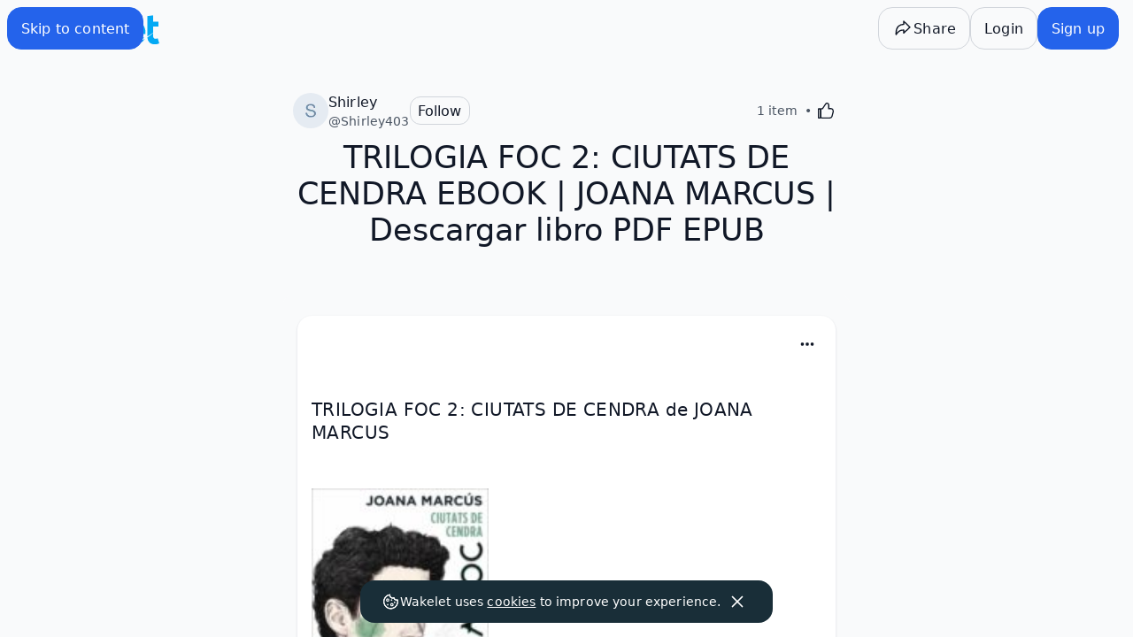

--- FILE ---
content_type: text/javascript
request_url: https://wakelet.com/_next/static/chunks/5214.d5ff408cbb255a3d.js
body_size: 1397
content:
"use strict";(self.webpackChunk_N_E=self.webpackChunk_N_E||[]).push([[5214],{35214:e=>{e.exports=JSON.parse('{"Sign up to never miss a new collection again":"Sign up to never miss a new collection again","activityDialog":{"copiedBy":"Copied by {{count}} other","copiedBy_plural":"Copied by {{count}} others","emptyMessage":"No one has copied this collection yet","title":"Collection Activity","underMaintenanceMessage":"Our analytics service is currently under maintenance. Please check back again soon!"},"cardActions":{"beta":"beta","tooltips":{"readMode":"Read Mode"}},"copiedFrom":{"by":"by","label":"Copied from","original":"Original collection"},"embedDialog":{"buttons":{"primary":"Copy Embed Code"},"heightOption":{"info":"Minimum fixed height 250px","title":"Set Fixed Height"},"layout":"Choose your layout","layouts":{"grid":"Grid layout","horizontal":"Horizontal layout","list":"List layout"},"options":{"border":"Border","collectionDescription":"Collection Description","coverImage":"Cover Image","title":"Customize options"},"theme":{"title":"Choose theme","toggle":"Light/Dark Mode"},"title":"Embed this collection","toasts":{"codeCopied":"Embed code copied!"}},"labels":{"collectionTitle":"Collection title"},"layouts":{"column":{"description":"Organize content in columns","title":"Column"},"compact":{"description":"Display content in a compact list","title":"Compact "},"grid":{"description":"Display content in 2 columns","title":"Grid "},"layout":"Layout","media":{"description":"Display content in a visual list","title":"Media "},"moodboard":{"description":"Display content in a collage","title":"Moodboard"},"selectDescription":"Select a layout for your new collection"},"leaveDialog":{"description":"Are you sure you want to leave this collection? You will no longer be able to add content or make changes. ","title":"Leave Collection"},"noItems":"You\'ve not added any items yet!","noItemsNonPersonal":"No items have been added yet!","pdfDialog":{"export":{"description":"Export this collection as a PDF.","title":"PDF Export"},"exported":{"button":"Download PDF","title":"PDF exported successfully!"},"exporting":{"description":"This usually takes up to 60 seconds. PDFs may not export for larger collections. If your export is unsuccessful, please use the \\"print/save as PDF\\" function on your browser, or an appropriate browser extension.","title":"Exporting PDF"}},"reactions":{"pluralLikeTitle":"Likes","singularLikeTitle":"Like","title":"Reactions","titleLikePlural":"Likes","titleLikeSingular":"Like","view":"Visit Profile"},"recommendations":{"description":"\\n\\n","title":"Related Collections"},"shareDialog":{"private":{"action":"Change visibility:","description":"Change the collection visibility to unlisted or public to share your collection with others.","title":"Collection is private"},"public":{"caption":"Now share it with the world","title":"It’s public!"},"title":"Share your collection with others"},"signupPrompt":{"follow":{"caption":"Never miss an update from ___","title":"Create an account to follow your favorite curators"},"like":{"caption":"Let {{createdBy}} know that you’re a fan of their collection by clicking the like button","title":"Create an account to like this collection"},"revisit":{"text":"Sign up to Wakelet and you can revisit {{owner}}’s collection whenever you like"},"save":{"button":"Save this collection","caption":"","title":"Create an account to save this collection"},"title":"Sign up for free"},"viewActions":{"buttons":{"analytics":"Analytics","embed":"Embed","export":"Export as PDF","invite":"Invite people to edit","leaveGroup":"Leave Group Collection","moveCollection":"Move to","report":"Report","share":"Share this collection"},"edit":{"onboarding":{"caption":"Click here to edit this collection and add your own content!","title":"Get started!"}},"toasts":{"copied":"Copied Successfully","saved":"Collection saved"},"tooltips":{"copy":"Copy this collection / story","makePublic":"Make collection public/unlisted to share","save":"Save collection","share":"Share this collection"}},"views":{"label":"{{count}} view","label_plural":"{{count}} views"}}')}}]);

--- FILE ---
content_type: text/javascript
request_url: https://wakelet.com/_next/static/chunks/3385.e1110cd3c28c411d.js
body_size: 808
content:
"use strict";(self.webpackChunk_N_E=self.webpackChunk_N_E||[]).push([[3385],{93385:(e,t,r)=>{r.r(t),r.d(t,{TextEditorReadOnly:()=>n});var s=r(37876),a=r(14232),l=r(17917);r(68788).B&&(()=>{let e=l.Ay.import("formats/link");class t extends e{static create(t){let r=e.create(t),s=e.sanitize(t);return r.setAttribute("href",s),r.setAttribute("target","_blank"),r.setAttribute("rel","noreferrer noopener ugc"),r}format(e,t){super.format(e,t)}}l.Ay.register(t)})();let n=e=>{let{renderedHtml:t,deltas:r}=e,[n,o]=(0,a.useState)(),i=(0,a.useCallback)(e=>{if(!e)return;let s=new l.Ay(e,{bounds:'[data-text-editor="wakelet-quill-text-editor"]',theme:"snow",modules:{toolbar:!1}}),a=r&&JSON.parse(r)?JSON.parse(r):s.clipboard.convert({html:t||""});s.setContents(a),s.enable(!1),o(s)},[]);return(0,a.useEffect)(()=>{if(!n)return;let e=r&&JSON.parse(r)?JSON.parse(r):n.clipboard.convert({html:t||""});n.setContents(e)},[t,r,n]),(0,s.jsx)("div",{ref:i})}}}]);